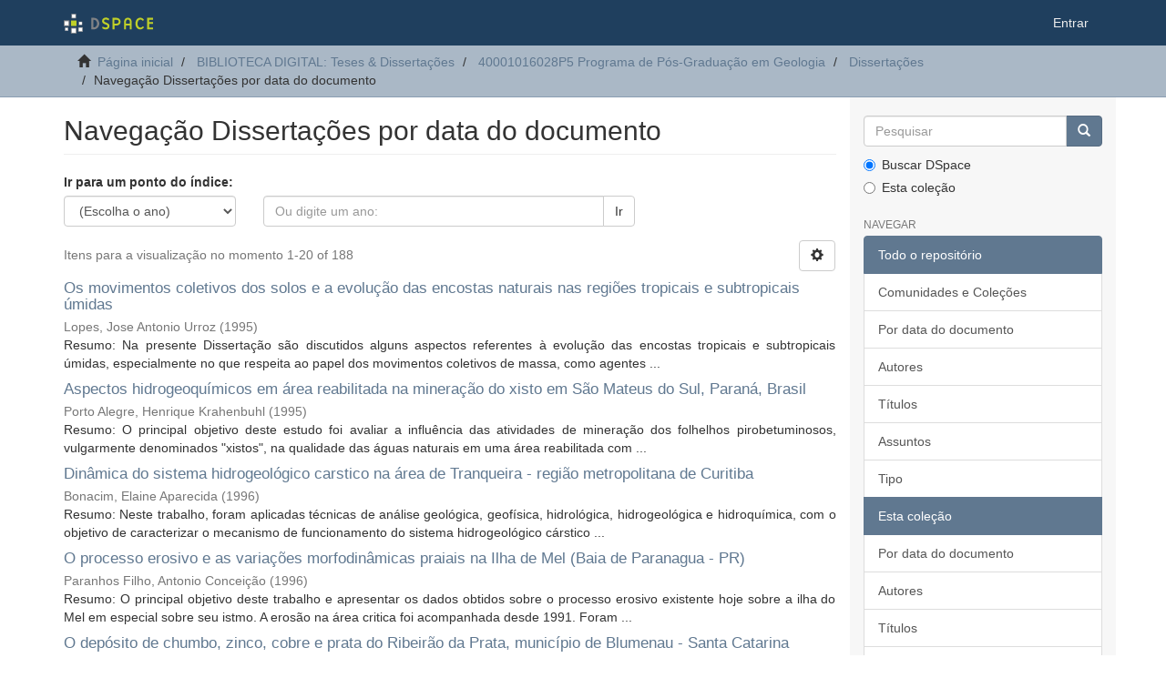

--- FILE ---
content_type: text/html;charset=utf-8
request_url: https://acervodigital.ufpr.br/xmlui/handle/1884/39718/browse?type=dateissued
body_size: 9445
content:
<!DOCTYPE html>
            <!--[if lt IE 7]> <html class="no-js lt-ie9 lt-ie8 lt-ie7" lang="en"> <![endif]-->
            <!--[if IE 7]>    <html class="no-js lt-ie9 lt-ie8" lang="en"> <![endif]-->
            <!--[if IE 8]>    <html class="no-js lt-ie9" lang="en"> <![endif]-->
            <!--[if gt IE 8]><!--> <html class="no-js" lang="en"> <!--<![endif]-->
            <head><META http-equiv="Content-Type" content="text/html; charset=UTF-8">
<meta content="text/html; charset=UTF-8" http-equiv="Content-Type">
<meta content="IE=edge,chrome=1" http-equiv="X-UA-Compatible">
<meta content="width=device-width,initial-scale=1" name="viewport">
<link rel="shortcut icon" href="/xmlui/themes/Mirage2/images/favicon.ico">
<link rel="apple-touch-icon" href="/xmlui/themes/Mirage2/images/apple-touch-icon.png">
<meta name="Generator" content="DSpace 6.5-SNAPSHOT">
<link href="/xmlui/themes/Mirage2/styles/main.css" rel="stylesheet">
<link type="application/opensearchdescription+xml" rel="search" href="http://acervodigital.ufpr.br:80/xmlui/open-search/description.xml" title="DSpace">
<script>
                //Clear default text of empty text areas on focus
                function tFocus(element)
                {
                if (element.value == ' '){element.value='';}
                }
                //Clear default text of empty text areas on submit
                function tSubmit(form)
                {
                var defaultedElements = document.getElementsByTagName("textarea");
                for (var i=0; i != defaultedElements.length; i++){
                if (defaultedElements[i].value == ' '){
                defaultedElements[i].value='';}}
                }
                //Disable pressing 'enter' key to submit a form (otherwise pressing 'enter' causes a submission to start over)
                function disableEnterKey(e)
                {
                var key;

                if(window.event)
                key = window.event.keyCode;     //Internet Explorer
                else
                key = e.which;     //Firefox and Netscape

                if(key == 13)  //if "Enter" pressed, then disable!
                return false;
                else
                return true;
                }
            </script><!--[if lt IE 9]>
            <script src="/xmlui/themes/Mirage2/scripts/html5shiv.js"> </script>
            <script src="/xmlui/themes/Mirage2/scripts/respond.min.js"> </script>
                <![endif]--><title>Navega&ccedil;&atilde;o Disserta&ccedil;&otilde;es por data do documento </title>
</head><body>
<header>
<div role="navigation" class="navbar navbar-default navbar-static-top">
<div class="container">
<div class="navbar-header">
<button data-toggle="offcanvas" class="navbar-toggle" type="button"><span class="sr-only">Toggle navigation</span><span class="icon-bar"></span><span class="icon-bar"></span><span class="icon-bar"></span></button><a class="navbar-brand" href="/xmlui/"><img src="/xmlui/themes/Mirage2/images/DSpace-logo-line.svg"></a>
<div class="navbar-header pull-right visible-xs hidden-sm hidden-md hidden-lg">
<ul class="nav nav-pills pull-left ">
<li>
<form method="get" action="/xmlui/login" style="display: inline">
<button class="navbar-toggle navbar-link"><b aria-hidden="true" class="visible-xs glyphicon glyphicon-user"></b></button>
</form>
</li>
</ul>
</div>
</div>
<div class="navbar-header pull-right hidden-xs">
<ul class="nav navbar-nav pull-left"></ul>
<ul class="nav navbar-nav pull-left">
<li>
<a href="/xmlui/login"><span class="hidden-xs">Entrar</span></a>
</li>
</ul>
<button type="button" class="navbar-toggle visible-sm" data-toggle="offcanvas"><span class="sr-only">Toggle navigation</span><span class="icon-bar"></span><span class="icon-bar"></span><span class="icon-bar"></span></button>
</div>
</div>
</div>
</header>
<div class="trail-wrapper hidden-print">
<div class="container">
<div class="row">
<div class="col-xs-12">
<div class="breadcrumb dropdown visible-xs">
<a data-toggle="dropdown" class="dropdown-toggle" role="button" href="#" id="trail-dropdown-toggle">Navega&ccedil;&atilde;o Disserta&ccedil;&otilde;es por data do documento&nbsp;<b class="caret"></b></a>
<ul aria-labelledby="trail-dropdown-toggle" role="menu" class="dropdown-menu">
<li role="presentation">
<a role="menuitem" href="/xmlui/"><i aria-hidden="true" class="glyphicon glyphicon-home"></i>&nbsp;
                        P&aacute;gina inicial</a>
</li>
<li role="presentation">
<a role="menuitem" href="/xmlui/handle/1884/284">BIBLIOTECA DIGITAL: Teses &amp; Disserta&ccedil;&otilde;es</a>
</li>
<li role="presentation">
<a role="menuitem" href="/xmlui/handle/1884/39715">40001016028P5 Programa de P&oacute;s-Gradua&ccedil;&atilde;o em Geologia</a>
</li>
<li role="presentation">
<a role="menuitem" href="/xmlui/handle/1884/39718">Disserta&ccedil;&otilde;es</a>
</li>
<li role="presentation" class="disabled">
<a href="#" role="menuitem">Navega&ccedil;&atilde;o Disserta&ccedil;&otilde;es por data do documento</a>
</li>
</ul>
</div>
<ul class="breadcrumb hidden-xs">
<li>
<i aria-hidden="true" class="glyphicon glyphicon-home"></i>&nbsp;
            <a href="/xmlui/">P&aacute;gina inicial</a>
</li>
<li>
<a href="/xmlui/handle/1884/284">BIBLIOTECA DIGITAL: Teses &amp; Disserta&ccedil;&otilde;es</a>
</li>
<li>
<a href="/xmlui/handle/1884/39715">40001016028P5 Programa de P&oacute;s-Gradua&ccedil;&atilde;o em Geologia</a>
</li>
<li>
<a href="/xmlui/handle/1884/39718">Disserta&ccedil;&otilde;es</a>
</li>
<li class="active">Navega&ccedil;&atilde;o Disserta&ccedil;&otilde;es por data do documento</li>
</ul>
</div>
</div>
</div>
</div>
<div class="hidden" id="no-js-warning-wrapper">
<div id="no-js-warning">
<div class="notice failure">JavaScript is disabled for your browser. Some features of this site may not work without it.</div>
</div>
</div>
<div class="container" id="main-container">
<div class="row row-offcanvas row-offcanvas-right">
<div class="horizontal-slider clearfix">
<div class="col-xs-12 col-sm-12 col-md-9 main-content">
<div>
<h2 class="ds-div-head page-header first-page-header">Navega&ccedil;&atilde;o Disserta&ccedil;&otilde;es por data do documento </h2>
<div id="aspect_artifactbrowser_ConfigurableBrowse_div_browse-by-dateissued" class="ds-static-div primary">
<div class="ds-static-div browse-navigation-wrapper hidden-print">
<form id="aspect_artifactbrowser_ConfigurableBrowse_div_browse-navigation" class="ds-interactive-div secondary navigation" action="browse" method="post" onsubmit="javascript:tSubmit(this);">
<p class="ds-paragraph">
<input id="aspect_artifactbrowser_ConfigurableBrowse_field_rpp" class="ds-hidden-field form-control" name="rpp" type="hidden" value="20">
</p>
<p class="ds-paragraph">
<input id="aspect_artifactbrowser_ConfigurableBrowse_field_sort_by" class="ds-hidden-field form-control" name="sort_by" type="hidden" value="2">
</p>
<p class="ds-paragraph">
<input id="aspect_artifactbrowser_ConfigurableBrowse_field_type" class="ds-hidden-field form-control" name="type" type="hidden" value="dateissued">
</p>
<p class="ds-paragraph">
<input id="aspect_artifactbrowser_ConfigurableBrowse_field_etal" class="ds-hidden-field form-control" name="etal" type="hidden" value="-1">
</p>
<p class="ds-paragraph">
<input id="aspect_artifactbrowser_ConfigurableBrowse_field_order" class="ds-hidden-field form-control" name="order" type="hidden" value="ASC">
</p>
<div class="form-group">
<label>Ir para um ponto do &iacute;ndice:</label>
<div class="row">
<div class="col-xs-5 col-sm-3">
<select id="aspect_artifactbrowser_ConfigurableBrowse_field_year" class="ds-select-field form-control" name="year"><option value="-1">(Escolha o ano)</option><option value="2026">2026</option><option value="2025">2025</option><option value="2024">2024</option><option value="2023">2023</option><option value="2022">2022</option><option value="2021">2021</option><option value="2020">2020</option><option value="2019">2019</option><option value="2018">2018</option><option value="2017">2017</option><option value="2016">2016</option><option value="2015">2015</option><option value="2010">2010</option><option value="2005">2005</option><option value="2000">2000</option><option value="1995">1995</option><option value="1990">1990</option><option value="1980">1980</option><option value="1970">1970</option><option value="1960">1960</option><option value="1950">1950</option><option value="1940">1940</option><option value="1930">1930</option></select>
</div>
<div class="col-xs-7 col-sm-6">
<div class="input-group">
<input id="aspect_artifactbrowser_ConfigurableBrowse_field_starts_with" class="ds-text-field form-control" placeholder="Ou digite um ano: " name="starts_with" type="text" value="" title="Navegue pelos itens de um determinado ano."><span class="input-group-btn"><button id="aspect_artifactbrowser_ConfigurableBrowse_field_submit" class="ds-button-field btn btn-default" name="submit" type="submit">Ir</button></span>
</div>
</div>
</div>
</div>
</form>
</div>
<form id="aspect_artifactbrowser_ConfigurableBrowse_div_browse-controls" class="ds-interactive-div browse controls hidden" action="browse?resetOffset=true" method="post" onsubmit="javascript:tSubmit(this);">
<p id="aspect_artifactbrowser_ConfigurableBrowse_p_hidden-fields" class="ds-paragraph hidden">
<input id="aspect_artifactbrowser_ConfigurableBrowse_field_type" class="ds-hidden-field form-control" name="type" type="hidden" value="dateissued">
</p>
<p class="ds-paragraph"> Classificar por: </p>
<p class="ds-paragraph">
<select id="aspect_artifactbrowser_ConfigurableBrowse_field_sort_by" class="ds-select-field form-control" name="sort_by"><option value="1">t&iacute;tulo</option><option value="2" selected>data do documento</option><option value="3">data de submiss&atilde;o</option></select>
</p>
<p class="ds-paragraph"> Ordenar: </p>
<p class="ds-paragraph">
<select id="aspect_artifactbrowser_ConfigurableBrowse_field_order" class="ds-select-field form-control" name="order"><option value="ASC" selected>Ascendente</option><option value="DESC">Descendente</option></select>
</p>
<p class="ds-paragraph"> Resultados: </p>
<p class="ds-paragraph">
<select id="aspect_artifactbrowser_ConfigurableBrowse_field_rpp" class="ds-select-field form-control" name="rpp"><option value="5">5</option><option value="10">10</option><option value="20" selected>20</option><option value="40">40</option><option value="60">60</option><option value="80">80</option><option value="100">100</option></select>
</p>
<p class="ds-paragraph">
<button id="aspect_artifactbrowser_ConfigurableBrowse_field_update" class="ds-button-field btn btn-default" name="update" type="submit">Alterar</button>
</p>
</form>
<div class="pagination-simple clearfix top">
<div class="row">
<div class="col-xs-10">
<p class="pagination-info">Itens para a visualiza&ccedil;&atilde;o no momento 1-20 of 188</p>
</div>
<div class="col-xs-2">
<div class="btn-group sort-options-menu pull-right">
<button data-toggle="dropdown" class="btn btn-default dropdown-toggle"><span aria-hidden="true" class="glyphicon glyphicon-cog"></span></button>
<ul role="menu" class="dropdown-menu pull-right">
<li class="dropdown-header"></li>
<li>
<a data-name="sort_by" data-returnvalue="1" href="#"><span aria-hidden="true" class="glyphicon glyphicon-ok btn-xs invisible"></span>t&iacute;tulo</a>
</li>
<li>
<a data-name="sort_by" data-returnvalue="2" href="#"><span aria-hidden="true" class="glyphicon glyphicon-ok btn-xs active"></span>data do documento</a>
</li>
<li>
<a data-name="sort_by" data-returnvalue="3" href="#"><span aria-hidden="true" class="glyphicon glyphicon-ok btn-xs invisible"></span>data de submiss&atilde;o</a>
</li>
<li class="divider"></li>
<li class="dropdown-header"></li>
<li>
<a data-name="order" data-returnvalue="ASC" href="#"><span aria-hidden="true" class="glyphicon glyphicon-ok btn-xs active"></span>Ascendente</a>
</li>
<li>
<a data-name="order" data-returnvalue="DESC" href="#"><span aria-hidden="true" class="glyphicon glyphicon-ok btn-xs invisible"></span>Descendente</a>
</li>
<li class="divider"></li>
<li class="dropdown-header"></li>
<li>
<a data-name="rpp" data-returnvalue="5" href="#"><span aria-hidden="true" class="glyphicon glyphicon-ok btn-xs invisible"></span>5</a>
</li>
<li>
<a data-name="rpp" data-returnvalue="10" href="#"><span aria-hidden="true" class="glyphicon glyphicon-ok btn-xs invisible"></span>10</a>
</li>
<li>
<a data-name="rpp" data-returnvalue="20" href="#"><span aria-hidden="true" class="glyphicon glyphicon-ok btn-xs active"></span>20</a>
</li>
<li>
<a data-name="rpp" data-returnvalue="40" href="#"><span aria-hidden="true" class="glyphicon glyphicon-ok btn-xs invisible"></span>40</a>
</li>
<li>
<a data-name="rpp" data-returnvalue="60" href="#"><span aria-hidden="true" class="glyphicon glyphicon-ok btn-xs invisible"></span>60</a>
</li>
<li>
<a data-name="rpp" data-returnvalue="80" href="#"><span aria-hidden="true" class="glyphicon glyphicon-ok btn-xs invisible"></span>80</a>
</li>
<li>
<a data-name="rpp" data-returnvalue="100" href="#"><span aria-hidden="true" class="glyphicon glyphicon-ok btn-xs invisible"></span>100</a>
</li>
</ul>
</div>
</div>
</div>
</div>
<ul class="ds-artifact-list list-unstyled"></ul>
<div id="aspect_artifactbrowser_ConfigurableBrowse_div_browse-by-dateissued-results" class="ds-static-div primary">
<ul class="ds-artifact-list list-unstyled">
<!-- External Metadata URL: cocoon://metadata/handle/1884/48842/mets.xml?sections=dmdSec,fileSec&fileGrpTypes=THUMBNAIL-->
<li class="ds-artifact-item odd">
<div class="artifact-description">
<h4 class="artifact-title">
<a href="/xmlui/handle/1884/48842">Os movimentos coletivos dos solos e a evolu&ccedil;&atilde;o das encostas naturais nas regi&otilde;es tropicais e subtropicais &uacute;midas</a><span class="Z3988" title="ctx_ver=Z39.88-2004&amp;rft_val_fmt=info%3Aofi%2Ffmt%3Akev%3Amtx%3Adc&amp;rft_id=https%3A%2F%2Fhdl.handle.net%2F1884%2F48842&amp;rfr_id=info%3Asid%2Fdspace.org%3Arepository&amp;">
                    ﻿ 
                </span>
</h4>
<div class="artifact-info">
<span class="author h4"><small>Lopes, Jose Antonio Urroz</small></span> <span class="publisher-date h4"><small>(<span class="date">1995</span>)</small></span>
</div>
<div class="artifact-abstract">Resumo: Na presente Disserta&ccedil;&atilde;o s&atilde;o discutidos alguns aspectos referentes &agrave; evolu&ccedil;&atilde;o das  encostas tropicais e subtropicais &uacute;midas, especialmente no que respeita ao papel dos  movimentos coletivos de massa, como agentes ...</div>
</div>
</li>
<!-- External Metadata URL: cocoon://metadata/handle/1884/45813/mets.xml?sections=dmdSec,fileSec&fileGrpTypes=THUMBNAIL-->
<li class="ds-artifact-item even">
<div class="artifact-description">
<h4 class="artifact-title">
<a href="/xmlui/handle/1884/45813">Aspectos hidrogeoqu&iacute;micos em &aacute;rea reabilitada na minera&ccedil;&atilde;o do xisto em S&atilde;o Mateus do Sul, Paran&aacute;, Brasil</a><span class="Z3988" title="ctx_ver=Z39.88-2004&amp;rft_val_fmt=info%3Aofi%2Ffmt%3Akev%3Amtx%3Adc&amp;rft_id=https%3A%2F%2Fhdl.handle.net%2F1884%2F45813&amp;rfr_id=info%3Asid%2Fdspace.org%3Arepository&amp;">
                    ﻿ 
                </span>
</h4>
<div class="artifact-info">
<span class="author h4"><small>Porto Alegre, Henrique Krahenbuhl</small></span> <span class="publisher-date h4"><small>(<span class="date">1995</span>)</small></span>
</div>
<div class="artifact-abstract">Resumo: O principal objetivo deste estudo foi avaliar a influ&ecirc;ncia das atividades de minera&ccedil;&atilde;o dos folhelhos pirobetuminosos, vulgarmente denominados "xistos", na qualidade das &aacute;guas naturais em uma &aacute;rea reabilitada com ...</div>
</div>
</li>
<!-- External Metadata URL: cocoon://metadata/handle/1884/44208/mets.xml?sections=dmdSec,fileSec&fileGrpTypes=THUMBNAIL-->
<li class="ds-artifact-item odd">
<div class="artifact-description">
<h4 class="artifact-title">
<a href="/xmlui/handle/1884/44208">Din&acirc;mica do sistema hidrogeol&oacute;gico carstico na &aacute;rea de Tranqueira - regi&atilde;o metropolitana de Curitiba</a><span class="Z3988" title="ctx_ver=Z39.88-2004&amp;rft_val_fmt=info%3Aofi%2Ffmt%3Akev%3Amtx%3Adc&amp;rft_id=https%3A%2F%2Fhdl.handle.net%2F1884%2F44208&amp;rfr_id=info%3Asid%2Fdspace.org%3Arepository&amp;">
                    ﻿ 
                </span>
</h4>
<div class="artifact-info">
<span class="author h4"><small>Bonacim, Elaine Aparecida</small></span> <span class="publisher-date h4"><small>(<span class="date">1996</span>)</small></span>
</div>
<div class="artifact-abstract">Resumo: Neste trabalho, foram aplicadas t&eacute;cnicas de an&aacute;lise geol&oacute;gica, geof&iacute;sica, hidrol&oacute;gica, hidrogeol&oacute;gica e hidroqu&iacute;mica, com o objetivo de caracterizar o mecanismo de funcionamento do sistema hidrogeol&oacute;gico c&aacute;rstico ...</div>
</div>
</li>
<!-- External Metadata URL: cocoon://metadata/handle/1884/45817/mets.xml?sections=dmdSec,fileSec&fileGrpTypes=THUMBNAIL-->
<li class="ds-artifact-item even">
<div class="artifact-description">
<h4 class="artifact-title">
<a href="/xmlui/handle/1884/45817">O processo erosivo e as varia&ccedil;&otilde;es morfodin&acirc;micas praiais na Ilha de Mel (Baia de Paranagua - PR)</a><span class="Z3988" title="ctx_ver=Z39.88-2004&amp;rft_val_fmt=info%3Aofi%2Ffmt%3Akev%3Amtx%3Adc&amp;rft_id=https%3A%2F%2Fhdl.handle.net%2F1884%2F45817&amp;rfr_id=info%3Asid%2Fdspace.org%3Arepository&amp;">
                    ﻿ 
                </span>
</h4>
<div class="artifact-info">
<span class="author h4"><small>Paranhos Filho, Antonio Concei&ccedil;&atilde;o</small></span> <span class="publisher-date h4"><small>(<span class="date">1996</span>)</small></span>
</div>
<div class="artifact-abstract">Resumo: O principal objetivo deste trabalho e apresentar os dados obtidos sobre o processo erosivo existente hoje sobre a ilha do Mel em especial sobre seu istmo. A eros&atilde;o na &aacute;rea critica foi acompanhada desde 1991. Foram ...</div>
</div>
</li>
<!-- External Metadata URL: cocoon://metadata/handle/1884/43790/mets.xml?sections=dmdSec,fileSec&fileGrpTypes=THUMBNAIL-->
<li class="ds-artifact-item odd">
<div class="artifact-description">
<h4 class="artifact-title">
<a href="/xmlui/handle/1884/43790">O dep&oacute;sito de chumbo, zinco, cobre e prata do Ribeir&atilde;o da Prata, munic&iacute;pio de Blumenau - Santa Catarina</a><span class="Z3988" title="ctx_ver=Z39.88-2004&amp;rft_val_fmt=info%3Aofi%2Ffmt%3Akev%3Amtx%3Adc&amp;rft_id=https%3A%2F%2Fhdl.handle.net%2F1884%2F43790&amp;rfr_id=info%3Asid%2Fdspace.org%3Arepository&amp;">
                    ﻿ 
                </span>
</h4>
<div class="artifact-info">
<span class="author h4"><small>Schicker, Gernot</small></span> <span class="publisher-date h4"><small>(<span class="date">1996</span>)</small></span>
</div>
<div class="artifact-abstract">Resumo: O principal objetivo deste estudo &eacute; caracterizar geologicamente o dep&oacute;sito de chumbo, zinco, cobre e prata do Ribeir&atilde;o da Prata localizado no munic&iacute;pio de Blumenau, Santa Catarina. Foram utilizadas as t&eacute;cnicas de ...</div>
</div>
</li>
<!-- External Metadata URL: cocoon://metadata/handle/1884/45822/mets.xml?sections=dmdSec,fileSec&fileGrpTypes=THUMBNAIL-->
<li class="ds-artifact-item even">
<div class="artifact-description">
<h4 class="artifact-title">
<a href="/xmlui/handle/1884/45822">Caracteriza&ccedil;&atilde;o ambiental, hidrogeol&oacute;gica e geoqu&iacute;mica dos dep&oacute;sitos aluvionares da bacia hidrografica do Rio Pequeno regi&atilde;o Metropolitana de Curitiba-PR</a><span class="Z3988" title="ctx_ver=Z39.88-2004&amp;rft_val_fmt=info%3Aofi%2Ffmt%3Akev%3Amtx%3Adc&amp;rft_id=https%3A%2F%2Fhdl.handle.net%2F1884%2F45822&amp;rfr_id=info%3Asid%2Fdspace.org%3Arepository&amp;">
                    ﻿ 
                </span>
</h4>
<div class="artifact-info">
<span class="author h4"><small>Rocha, Ana Lizete</small></span> <span class="publisher-date h4"><small>(<span class="date">1996</span>)</small></span>
</div>
<div class="artifact-abstract">Resumo: Este trabalho apresenta os resultados dos estudos realizados em uma micro-bacia do rio Igua&ccedil;u, representada especificamente pela micro-bacia do rio Pequeno, localizada no Munic&iacute;pio de S&atilde;o Jos&eacute; dos Pinhais, na Regi&atilde;o ...</div>
</div>
</li>
<!-- External Metadata URL: cocoon://metadata/handle/1884/44190/mets.xml?sections=dmdSec,fileSec&fileGrpTypes=THUMBNAIL-->
<li class="ds-artifact-item odd">
<div class="artifact-description">
<h4 class="artifact-title">
<a href="/xmlui/handle/1884/44190">Proposta de metodologia para avalia&ccedil;&atilde;o hidrogeol&oacute;gica do aq&uuml;ifero c&aacute;rstico, compartimento de S&atilde;o Miguel</a><span class="Z3988" title="ctx_ver=Z39.88-2004&amp;rft_val_fmt=info%3Aofi%2Ffmt%3Akev%3Amtx%3Adc&amp;rft_id=https%3A%2F%2Fhdl.handle.net%2F1884%2F44190&amp;rfr_id=info%3Asid%2Fdspace.org%3Arepository&amp;">
                    ﻿ 
                </span>
</h4>
<div class="artifact-info">
<span class="author h4"><small>Lisboa, Alvaro Amoretti</small></span> <span class="publisher-date h4"><small>(<span class="date">1997</span>)</small></span>
</div>
<div class="artifact-abstract">Resumo: O aq&uuml;&iacute;fero Carste est&aacute; situado na parte norte da Regi&atilde;o Metropolitana de Curitiba. A identifica&ccedil;&atilde;o, neste aq&uuml;&iacute;fero, de uma unidade compartimentai com caracter&iacute;sticas hidrogeol&oacute;gicas pr&oacute;prias, a qual possa ser ...</div>
</div>
</li>
<!-- External Metadata URL: cocoon://metadata/handle/1884/43786/mets.xml?sections=dmdSec,fileSec&fileGrpTypes=THUMBNAIL-->
<li class="ds-artifact-item even">
<div class="artifact-description">
<h4 class="artifact-title">
<a href="/xmlui/handle/1884/43786">Din&acirc;mica sedimentar do litoral norte paranaense e extremo sul paulista</a><span class="Z3988" title="ctx_ver=Z39.88-2004&amp;rft_val_fmt=info%3Aofi%2Ffmt%3Akev%3Amtx%3Adc&amp;rft_id=https%3A%2F%2Fhdl.handle.net%2F1884%2F43786&amp;rfr_id=info%3Asid%2Fdspace.org%3Arepository&amp;">
                    ﻿ 
                </span>
</h4>
<div class="artifact-info">
<span class="author h4"><small>Mihaly, Paola</small></span> <span class="publisher-date h4"><small>(<span class="date">1997</span>)</small></span>
</div>
<div class="artifact-abstract">Resumo: O estudo da din&acirc;mica sedimentar do litoral norte paranaense e extremo sul paulista foi elaborado atrav&eacute;s dos seguintes m&eacute;todos: analise granulom&eacute;trica e mineral&oacute;gica das areias das praias do Ararapira (SP), Deserta ...</div>
</div>
</li>
<!-- External Metadata URL: cocoon://metadata/handle/1884/48941/mets.xml?sections=dmdSec,fileSec&fileGrpTypes=THUMBNAIL-->
<li class="ds-artifact-item odd">
<div class="artifact-description">
<h4 class="artifact-title">
<a href="/xmlui/handle/1884/48941">Recursos h&iacute;dricos da Ilha do Maranh&atilde;o</a><span class="Z3988" title="ctx_ver=Z39.88-2004&amp;rft_val_fmt=info%3Aofi%2Ffmt%3Akev%3Amtx%3Adc&amp;rft_id=https%3A%2F%2Fhdl.handle.net%2F1884%2F48941&amp;rfr_id=info%3Asid%2Fdspace.org%3Arepository&amp;">
                    ﻿ 
                </span>
</h4>
<div class="artifact-info">
<span class="author h4"><small>Sousa, Sergio Barreto de</small></span> <span class="publisher-date h4"><small>(<span class="date">1997</span>)</small></span>
</div>
<div class="artifact-abstract">Resumo: A ilha do Maranh&atilde;o, situada entre os meridianos 4 4 &deg; i r i l " e 44&deg;22'37" W e os paralelos 02&deg;27'12" e 02&deg;45'02" S com uma &aacute;rea de 907 km2, apresenta um clima quente semi&uacute;mido (de 5 meses secos), com precipita&ccedil;&otilde;es ...</div>
</div>
</li>
<!-- External Metadata URL: cocoon://metadata/handle/1884/45824/mets.xml?sections=dmdSec,fileSec&fileGrpTypes=THUMBNAIL-->
<li class="ds-artifact-item even">
<div class="artifact-description">
<h4 class="artifact-title">
<a href="/xmlui/handle/1884/45824">A Bacia Hidrogeol&oacute;gica de Curitiba</a><span class="Z3988" title="ctx_ver=Z39.88-2004&amp;rft_val_fmt=info%3Aofi%2Ffmt%3Akev%3Amtx%3Adc&amp;rft_id=https%3A%2F%2Fhdl.handle.net%2F1884%2F45824&amp;rfr_id=info%3Asid%2Fdspace.org%3Arepository&amp;">
                    ﻿ 
                </span>
</h4>
<div class="artifact-info">
<span class="author h4"><small>Nogueira Filho, Jo&atilde;o</small></span> <span class="publisher-date h4"><small>(<span class="date">1997</span>)</small></span>
</div>
<div class="artifact-abstract">Resumo: A Bacia de Curitiba, entidade geol&oacute;gica formada no Cenoz&oacute;ico, distribui-se sobre sequ&ecirc;ncias metassedimentares, proteroz&oacute;icas, e sobre complexos de rochas gn&aacute;issico-migmat&iacute;ticas. A regi&atilde;o integra parte do Cintur&atilde;o ...</div>
</div>
</li>
<!-- External Metadata URL: cocoon://metadata/handle/1884/48777/mets.xml?sections=dmdSec,fileSec&fileGrpTypes=THUMBNAIL-->
<li class="ds-artifact-item odd">
<div class="artifact-description">
<h4 class="artifact-title">
<a href="/xmlui/handle/1884/48777">Diamantes do rio Tibagi, Paran&aacute; : fonte no grupo Itarar&eacute;?</a><span class="Z3988" title="ctx_ver=Z39.88-2004&amp;rft_val_fmt=info%3Aofi%2Ffmt%3Akev%3Amtx%3Adc&amp;rft_id=https%3A%2F%2Fhdl.handle.net%2F1884%2F48777&amp;rfr_id=info%3Asid%2Fdspace.org%3Arepository&amp;">
                    ﻿ 
                </span>
</h4>
<div class="artifact-info">
<span class="author h4"><small>Perdoncini, Leila Cristina</small></span> <span class="publisher-date h4"><small>(<span class="date">1997</span>)</small></span>
</div>
<div class="artifact-abstract">Resumo: O Brasil ocupa, atualmente, a posi&ccedil;&atilde;o de sexto maior produtor mundial de diamantes, por&eacute;m, durante o s&eacute;culo XVIII, destacava-se como maior produtor mundial. Sua produ&ccedil;&atilde;o &eacute; proveniente de dep&oacute;sitos secund&aacute;rios em ...</div>
</div>
</li>
<!-- External Metadata URL: cocoon://metadata/handle/1884/48857/mets.xml?sections=dmdSec,fileSec&fileGrpTypes=THUMBNAIL-->
<li class="ds-artifact-item even">
<div class="artifact-description">
<h4 class="artifact-title">
<a href="/xmlui/handle/1884/48857">Paleolineamentos na Bacia do Paran&aacute; : favorabilidade para acumula&ccedil;&otilde;es de petr&oacute;leo</a><span class="Z3988" title="ctx_ver=Z39.88-2004&amp;rft_val_fmt=info%3Aofi%2Ffmt%3Akev%3Amtx%3Adc&amp;rft_id=https%3A%2F%2Fhdl.handle.net%2F1884%2F48857&amp;rfr_id=info%3Asid%2Fdspace.org%3Arepository&amp;">
                    ﻿ 
                </span>
</h4>
<div class="artifact-info">
<span class="author h4"><small>Artur, Paulo Cesar</small></span> <span class="publisher-date h4"><small>(<span class="date">1998</span>)</small></span>
</div>
<div class="artifact-abstract">Resumo: A import&acirc;ncia do papel desempenhado pelas estruturas tect&ocirc;nicas regionais de bacias  intracrat&ocirc;nicas, durante o processo de acumula&ccedil;&atilde;o-reten&ccedil;&atilde;o do petr&oacute;leo em trapas estruturais,  vem sendo enfatizada h&aacute; muito tempo ...</div>
</div>
</li>
<!-- External Metadata URL: cocoon://metadata/handle/1884/44187/mets.xml?sections=dmdSec,fileSec&fileGrpTypes=THUMBNAIL-->
<li class="ds-artifact-item odd">
<div class="artifact-description">
<h4 class="artifact-title">
<a href="/xmlui/handle/1884/44187">O processo erosivo e o material hidro-transportado na bacia hidrogr&aacute;fica do rio Pinhal no Sudoeste do Paran&aacute;</a><span class="Z3988" title="ctx_ver=Z39.88-2004&amp;rft_val_fmt=info%3Aofi%2Ffmt%3Akev%3Amtx%3Adc&amp;rft_id=https%3A%2F%2Fhdl.handle.net%2F1884%2F44187&amp;rfr_id=info%3Asid%2Fdspace.org%3Arepository&amp;">
                    ﻿ 
                </span>
</h4>
<div class="artifact-info">
<span class="author h4"><small>Tomazoni, Julio Caetano</small></span> <span class="publisher-date h4"><small>(<span class="date">1998</span>)</small></span>
</div>
<div class="artifact-abstract">N&atilde;o inclui resumo</div>
</div>
</li>
<!-- External Metadata URL: cocoon://metadata/handle/1884/45814/mets.xml?sections=dmdSec,fileSec&fileGrpTypes=THUMBNAIL-->
<li class="ds-artifact-item even">
<div class="artifact-description">
<h4 class="artifact-title">
<a href="/xmlui/handle/1884/45814">Anomalias aerogamaespectrometricas (K, U e Th) da quadr&iacute;cula de Araras (SP) e suas rela&ccedil;&otilde;es com processos pedogen&eacute;ticos e fertilizantes fosfatados</a><span class="Z3988" title="ctx_ver=Z39.88-2004&amp;rft_val_fmt=info%3Aofi%2Ffmt%3Akev%3Amtx%3Adc&amp;rft_id=https%3A%2F%2Fhdl.handle.net%2F1884%2F45814&amp;rfr_id=info%3Asid%2Fdspace.org%3Arepository&amp;">
                    ﻿ 
                </span>
</h4>
<div class="artifact-info">
<span class="author h4"><small>Souza, Jocelyn Lopes de</small></span> <span class="publisher-date h4"><small>(<span class="date">1998</span>)</small></span>
</div>
<div class="artifact-abstract">Resumo: Fertilizantes qu&iacute;micos s&atilde;o amplamente utilizados em regi&otilde;es tropicais, especialmente em &aacute;reas de grandes culturas, consideradas de abastecimento externo. Geralmente, radionuclideos est&atilde;o presentes nas mat&eacute;rias-primas ...</div>
</div>
</li>
<!-- External Metadata URL: cocoon://metadata/handle/1884/45823/mets.xml?sections=dmdSec,fileSec&fileGrpTypes=THUMBNAIL-->
<li class="ds-artifact-item odd">
<div class="artifact-description">
<h4 class="artifact-title">
<a href="/xmlui/handle/1884/45823">Respostas de um solo residual da forma&ccedil;&atilde;o Guabirotuba (PR) a intera&ccedil;&atilde;o com solu&ccedil;&otilde;es contaminantes</a><span class="Z3988" title="ctx_ver=Z39.88-2004&amp;rft_val_fmt=info%3Aofi%2Ffmt%3Akev%3Amtx%3Adc&amp;rft_id=https%3A%2F%2Fhdl.handle.net%2F1884%2F45823&amp;rfr_id=info%3Asid%2Fdspace.org%3Arepository&amp;">
                    ﻿ 
                </span>
</h4>
<div class="artifact-info">
<span class="author h4"><small>Siedlecki, Katia Norma</small></span> <span class="publisher-date h4"><small>(<span class="date">1998</span>)</small></span>
</div>
<div class="artifact-abstract">Resumo: A malha urbana configurada pela grande Curitiba tem limites praticamente coincidentes com a distribui&ccedil;&atilde;o geogr&aacute;fica dos sedimentos da Bacia de Curitiba. A inexist&ecirc;ncia de informa&ccedil;&otilde;es sobre o lan&ccedil;amento de efluentes ...</div>
</div>
</li>
<!-- External Metadata URL: cocoon://metadata/handle/1884/43575/mets.xml?sections=dmdSec,fileSec&fileGrpTypes=THUMBNAIL-->
<li class="ds-artifact-item even">
<div class="artifact-description">
<h4 class="artifact-title">
<a href="/xmlui/handle/1884/43575">Modelo explorat&oacute;rio para dep&oacute;sitos de chumbo e zinco na faixa Itaiacoca - PR/SP</a><span class="Z3988" title="ctx_ver=Z39.88-2004&amp;rft_val_fmt=info%3Aofi%2Ffmt%3Akev%3Amtx%3Adc&amp;rft_id=https%3A%2F%2Fhdl.handle.net%2F1884%2F43575&amp;rfr_id=info%3Asid%2Fdspace.org%3Arepository&amp;">
                    ﻿ 
                </span>
</h4>
<div class="artifact-info">
<span class="author h4"><small>Stevanato, Rodoilton</small></span> <span class="publisher-date h4"><small>(<span class="date">1998</span>)</small></span>
</div>
<div class="artifact-abstract">Resumo: Neste estudo procurou-se aplicar e interrelacionar tr&ecirc;s grandes &aacute;reas do conhecimento: a geologia, a geoqu&iacute;mica e a geof&iacute;sica voltadas para a elabora&ccedil;&atilde;o de um modelo explorat&oacute;rio para dep&oacute;sitos de chumbo e zinco ...</div>
</div>
</li>
<!-- External Metadata URL: cocoon://metadata/handle/1884/48647/mets.xml?sections=dmdSec,fileSec&fileGrpTypes=THUMBNAIL-->
<li class="ds-artifact-item odd">
<div class="artifact-description">
<h4 class="artifact-title">
<a href="/xmlui/handle/1884/48647">Diagn&oacute;stico fisico-conservacionista - DFC da Bacia do Rio Marrecas - Sudoeste do PR</a><span class="Z3988" title="ctx_ver=Z39.88-2004&amp;rft_val_fmt=info%3Aofi%2Ffmt%3Akev%3Amtx%3Adc&amp;rft_id=https%3A%2F%2Fhdl.handle.net%2F1884%2F48647&amp;rfr_id=info%3Asid%2Fdspace.org%3Arepository&amp;">
                    ﻿ 
                </span>
</h4>
<div class="artifact-info">
<span class="author h4"><small>Ferretti, Eliane Regina</small></span> <span class="publisher-date h4"><small>(<span class="date">1998</span>)</small></span>
</div>
<div class="artifact-abstract">Resumo: A quest&atilde;o ambiental (re)descute formas de apropria&ccedil;&atilde;o dos recursos naturais, pois os processos que alteram o ambiente tem permanecido no manto da modernidade e produ&ccedil;&atilde;o de mercadoria, gerando altera&ccedil;&atilde;o da qualidade ...</div>
</div>
</li>
<!-- External Metadata URL: cocoon://metadata/handle/1884/48784/mets.xml?sections=dmdSec,fileSec&fileGrpTypes=THUMBNAIL-->
<li class="ds-artifact-item even">
<div class="artifact-description">
<h4 class="artifact-title">
<a href="/xmlui/handle/1884/48784">Impactos ambientais de pesquisas s&iacute;smicas para hidrocarbonetos na Bacia do Paran&aacute;</a><span class="Z3988" title="ctx_ver=Z39.88-2004&amp;rft_val_fmt=info%3Aofi%2Ffmt%3Akev%3Amtx%3Adc&amp;rft_id=https%3A%2F%2Fhdl.handle.net%2F1884%2F48784&amp;rfr_id=info%3Asid%2Fdspace.org%3Arepository&amp;">
                    ﻿ 
                </span>
</h4>
<div class="artifact-info">
<span class="author h4"><small>Mendon&ccedil;a, Jo&atilde;o Bosco Souza</small></span> <span class="publisher-date h4"><small>(<span class="date">1999</span>)</small></span>
</div>
<div class="artifact-abstract">Resumo: O presente trabalho mostra a necessidade de incorporar ao planejamento dos programas s&iacute;smicos 2D e 3D estudos de riscos ambientais relativos &agrave; indu&ccedil;&atilde;o de movimentos de massa, escorregamentos, acelera&ccedil;&atilde;o da eros&atilde;o ...</div>
</div>
</li>
<!-- External Metadata URL: cocoon://metadata/handle/1884/48685/mets.xml?sections=dmdSec,fileSec&fileGrpTypes=THUMBNAIL-->
<li class="ds-artifact-item odd">
<div class="artifact-description">
<h4 class="artifact-title">
<a href="/xmlui/handle/1884/48685">Modelagem geoestat&iacute;stica da Mina Saiv&aacute;, Rio Branco do Sul-PR</a><span class="Z3988" title="ctx_ver=Z39.88-2004&amp;rft_val_fmt=info%3Aofi%2Ffmt%3Akev%3Amtx%3Adc&amp;rft_id=https%3A%2F%2Fhdl.handle.net%2F1884%2F48685&amp;rfr_id=info%3Asid%2Fdspace.org%3Arepository&amp;">
                    ﻿ 
                </span>
</h4>
<div class="artifact-info">
<span class="author h4"><small>Figueira, Ernesto Goldfarb</small></span> <span class="publisher-date h4"><small>(<span class="date">1999</span>)</small></span>
</div>
<div class="artifact-abstract">Resumo: O presente trabalho consiste na aplica&ccedil;&atilde;o e discuss&atilde;o de t&eacute;cnicas geoestatisticas para o entendimento da variabilidade espacial dos tipos de min&eacute;rio constituintes da mina Saiva. Este deposito localiza-se no munic&iacute;pio ...</div>
</div>
</li>
<!-- External Metadata URL: cocoon://metadata/handle/1884/49693/mets.xml?sections=dmdSec,fileSec&fileGrpTypes=THUMBNAIL-->
<li class="ds-artifact-item even">
<div class="artifact-description">
<h4 class="artifact-title">
<a href="/xmlui/handle/1884/49693">Caracteriza&ccedil;&atilde;o hidroqu&iacute;mica e hidrogeol&oacute;gica das fontes c&aacute;rsticas das bacias dos rios Tumiri, &Aacute;gua Comprida, Fervida e Das On&ccedil;as - Colombo, PR</a><span class="Z3988" title="ctx_ver=Z39.88-2004&amp;rft_val_fmt=info%3Aofi%2Ffmt%3Akev%3Amtx%3Adc&amp;rft_id=https%3A%2F%2Fhdl.handle.net%2F1884%2F49693&amp;rfr_id=info%3Asid%2Fdspace.org%3Arepository&amp;">
                    ﻿ 
                </span>
</h4>
<div class="artifact-info">
<span class="author h4"><small>Hindi, Eduardo Chemas</small></span> <span class="publisher-date h4"><small>(<span class="date">1999</span>)</small></span>
</div>
<div class="artifact-abstract">Resumo: As fontes c&aacute;rsticas tem import&acirc;ncia fundamental para o abastecimento de &aacute;gua para consumo dom&eacute;stico e irriga&ccedil;&atilde;o nas &aacute;reas urbana e rural de Colombo, PR. Apesar dessa import&acirc;ncia, n&atilde;o havia sido realizado qualquer ...</div>
</div>
</li>
</ul>
</div>
<div class="pagination-simple clearfix bottom">
<ul class="pagination">
<li class="previous disabled">
<a class="previous-page-link" href=""><span class="glyphicon glyphicon-arrow-left"></span></a>
</li>
<li class="next pull-right">
<a class="next-page-link" href="browse?rpp=20&sort_by=2&type=dateissued&offset=20&etal=-1&order=ASC"><span class="glyphicon glyphicon-arrow-right"></span></a>
</li>
</ul>
</div>
<ul class="ds-artifact-list list-unstyled"></ul>
</div>
</div>
<div class="visible-xs visible-sm">
<footer>
<div class="row">
<hr>
<div class="col-xs-7 col-sm-8">
<div>
<a rel="noopener" target="_blank" href="http://www.dspace.org/">DSpace software</a> copyright&nbsp;&copy;&nbsp;2002-2022&nbsp; <a rel="noopener" target="_blank" href="http://lyrasis.org/">LYRASIS</a>
</div>
<div class="hidden-print">
<a href="/xmlui/contact">Entre em contato</a> | <a href="/xmlui/feedback">Deixe sua opini&atilde;o</a>
</div>
</div>
<div class="col-xs-5 col-sm-4 hidden-print">
<div class="pull-right">
<span class="theme-by">Theme by&nbsp;</span>
<br>
<a href="http://atmire.com" rel="noopener" target="_blank" title="Atmire NV"><img src="/xmlui/themes/Mirage2/images/atmire-logo-small.svg" alt="Atmire NV"></a>
</div>
</div>
</div>
<a class="hidden" href="/xmlui/htmlmap">&nbsp;</a>
<p>&nbsp;</p>
</footer>
</div>
</div>
<div role="navigation" id="sidebar" class="col-xs-6 col-sm-3 sidebar-offcanvas">
<div class="word-break hidden-print" id="ds-options">
<div class="ds-option-set" id="ds-search-option">
<form method="post" class="" id="ds-search-form" action="/xmlui/discover">
<fieldset>
<div class="input-group">
<input placeholder="Pesquisar" type="text" class="ds-text-field form-control" name="query"><span class="input-group-btn"><button title="Ir" class="ds-button-field btn btn-primary"><span aria-hidden="true" class="glyphicon glyphicon-search"></span></button></span>
</div>
<div class="radio">
<label><input checked value="" name="scope" type="radio" id="ds-search-form-scope-all">Buscar DSpace</label>
</div>
<div class="radio">
<label><input name="scope" type="radio" id="ds-search-form-scope-container" value="1884/39718">Esta cole&ccedil;&atilde;o</label>
</div>
</fieldset>
</form>
</div>
<h2 class="ds-option-set-head  h6">Navegar</h2>
<div id="aspect_viewArtifacts_Navigation_list_browse" class="list-group">
<a class="list-group-item active"><span class="h5 list-group-item-heading  h5">Todo o reposit&oacute;rio</span></a><a href="/xmlui/community-list" class="list-group-item ds-option">Comunidades e Cole&ccedil;&otilde;es</a><a href="/xmlui/browse?type=dateissued" class="list-group-item ds-option">Por data do documento</a><a href="/xmlui/browse?type=author" class="list-group-item ds-option">Autores</a><a href="/xmlui/browse?type=title" class="list-group-item ds-option">T&iacute;tulos</a><a href="/xmlui/browse?type=subject" class="list-group-item ds-option">Assuntos</a><a href="/xmlui/browse?type=type" class="list-group-item ds-option">Tipo</a><a class="list-group-item active"><span class="h5 list-group-item-heading  h5">Esta cole&ccedil;&atilde;o</span></a><a href="/xmlui/handle/1884/39718/browse?type=dateissued" class="list-group-item ds-option">Por data do documento</a><a href="/xmlui/handle/1884/39718/browse?type=author" class="list-group-item ds-option">Autores</a><a href="/xmlui/handle/1884/39718/browse?type=title" class="list-group-item ds-option">T&iacute;tulos</a><a href="/xmlui/handle/1884/39718/browse?type=subject" class="list-group-item ds-option">Assuntos</a><a href="/xmlui/handle/1884/39718/browse?type=type" class="list-group-item ds-option">Tipo</a>
</div>
<h2 class="ds-option-set-head  h6">Minha conta</h2>
<div id="aspect_viewArtifacts_Navigation_list_account" class="list-group">
<a href="/xmlui/login" class="list-group-item ds-option">Entrar</a><a href="/xmlui/register" class="list-group-item ds-option">Cadastro</a>
</div>
<div id="aspect_viewArtifacts_Navigation_list_context" class="list-group"></div>
<div id="aspect_viewArtifacts_Navigation_list_administrative" class="list-group"></div>
<div id="aspect_discovery_Navigation_list_discovery" class="list-group"></div>
</div>
</div>
</div>
</div>
<div class="hidden-xs hidden-sm">
<footer>
<div class="row">
<hr>
<div class="col-xs-7 col-sm-8">
<div>
<a rel="noopener" target="_blank" href="http://www.dspace.org/">DSpace software</a> copyright&nbsp;&copy;&nbsp;2002-2022&nbsp; <a rel="noopener" target="_blank" href="http://lyrasis.org/">LYRASIS</a>
</div>
<div class="hidden-print">
<a href="/xmlui/contact">Entre em contato</a> | <a href="/xmlui/feedback">Deixe sua opini&atilde;o</a>
</div>
</div>
<div class="col-xs-5 col-sm-4 hidden-print">
<div class="pull-right">
<span class="theme-by">Theme by&nbsp;</span>
<br>
<a href="http://atmire.com" rel="noopener" target="_blank" title="Atmire NV"><img src="/xmlui/themes/Mirage2/images/atmire-logo-small.svg" alt="Atmire NV"></a>
</div>
</div>
</div>
<a class="hidden" href="/xmlui/htmlmap">&nbsp;</a>
<p>&nbsp;</p>
</footer>
</div>
</div>
<script type="text/javascript">
                         if(typeof window.publication === 'undefined'){
                            window.publication={};
                          };
                        window.publication.contextPath= '/xmlui';window.publication.themePath= '/xmlui/themes/Mirage2/';</script><script>if(!window.DSpace){window.DSpace={};}window.DSpace.context_path='/xmlui';window.DSpace.theme_path='/xmlui/themes/Mirage2/';</script><script src="/xmlui/themes/Mirage2/scripts/theme.js"> </script>
</body></html>
